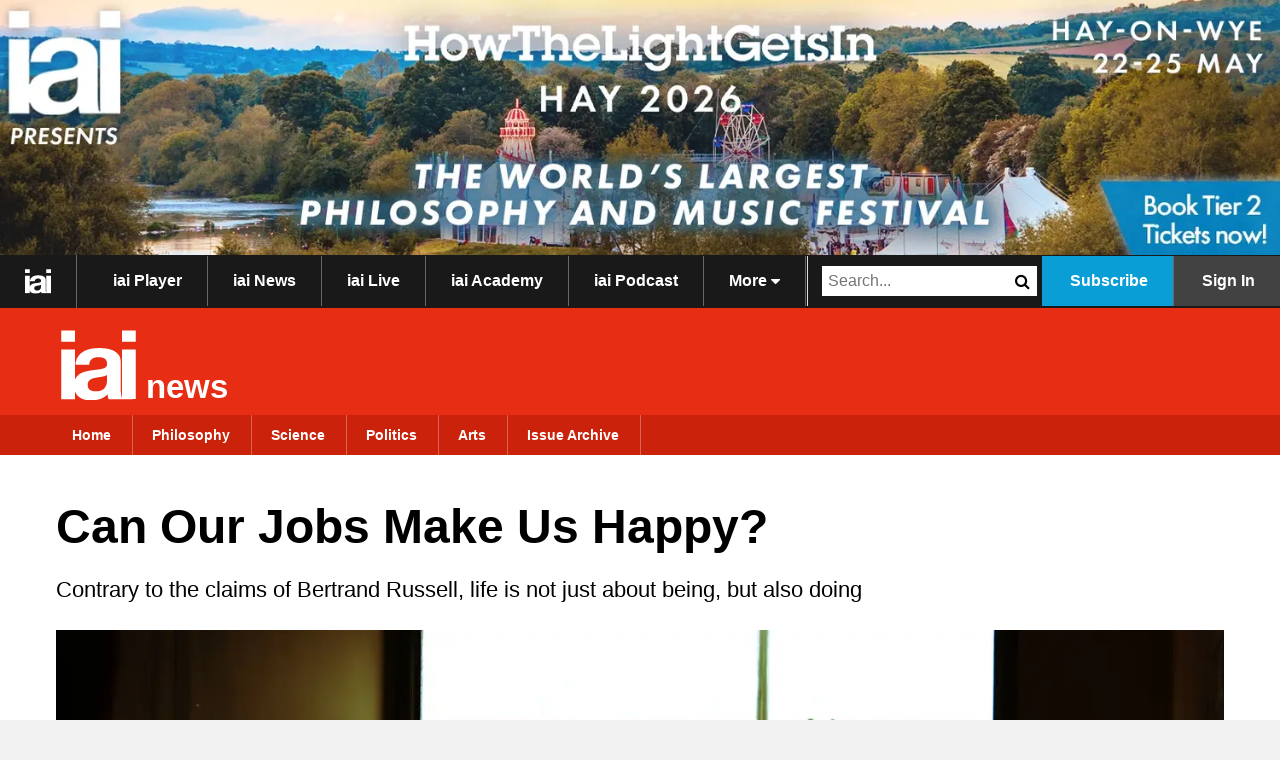

--- FILE ---
content_type: text/html; charset=UTF-8
request_url: https://iai.tv/articles/can-our-jobs-make-us-happy-auid-1073
body_size: 16227
content:

<!DOCTYPE html>
<html class="no-js" lang="en-GB">
	<head>
		
			
				<meta name="msvalidate.01" content="E0E409AFCD55C7720EFD7941878FE3FC" />
			
		
		<base href="https://iai.tv/"><!--[if lte IE 6]></base><![endif]-->
			
		
		<script type="text/javascript">
		window._TvfGazerApiBaseUrl = "https://iai.tv/TvfGazerController";
		window._TvfGazerSmallAssetOrigin = "https://cdn.iai.tv/";
	</script>
	<script data-tvfgazer="1" type="text/plain" src="https://cdn.iai.tv/tvfgazer/js/main.js?v=41" data-cookieconsent="statistics"></script><script data-tvfsr='1' type='text/javascript'>					(function(w,d,s,l,i){w[l]=w[l]||[];w[l].push({'gtm.start':
					new Date().getTime(),event:'gtm.js'});var f=d.getElementsByTagName(s)[0],
					j=d.createElement(s),dl=l!='dataLayer'?'&l='+l:'';j.async=true;j.src=
					'https://www.googletagmanager.com/gtm.js?id='+i+dl;f.parentNode.insertBefore(j,f);
					})(window,document,'script','dataLayer','GTM-T42VDH4');

					window.dataLayer = window.dataLayer || [];

									window.dataLayer.push({
					'event': 'setUserProperties',
					'user_properties': {"ip_based_institution":"(none)"},
				});</script><script data-tvfsr='1' type='text/javascript'>					function tvfWaitForFbq(callback) {
						if (typeof window.fbq !== 'undefined') {
							callback();
						} else {
							setTimeout(function() {
								tvfWaitForFbq(callback);
							}, 100);
						}
					}</script><script data-tvfsr='1' type='text/plain' data-cookieconsent='marketing'>					!function(f,b,e,v,n,t,s)
					{if(f.fbq)return;n=f.fbq=function(){n.callMethod?
					n.callMethod.apply(n,arguments):n.queue.push(arguments)};
					if(!f._fbq)f._fbq=n;n.push=n;n.loaded=!0;n.version='2.0';
					n.queue=[];t=b.createElement(e);t.async=!0;
					t.src=v;s=b.getElementsByTagName(e)[0];
					s.parentNode.insertBefore(t,s)}(window,document,'script',
					'https://connect.facebook.net/en_US/fbevents.js');
					tvfWaitForFbq(function () {
						window.fbq('init', "1518049611840373");
						window.fbq('track', 'ViewContent');
						window.fbq('track', 'PageView');
					});</script><script data-tvfsr='1' type='text/plain' data-cookieconsent='marketing'>					!function(e,t,n,s,u,a){e.twq||(s=e.twq=function(){s.exe?s.exe.apply(s,arguments):s.queue.push(arguments);
					},s.version='1.1',s.queue=[],u=t.createElement(n),u.async=!0,u.src='//static.ads-twitter.com/uwt.js',
					a=t.getElementsByTagName(n)[0],a.parentNode.insertBefore(u,a))}(window,document,'script');
					// Insert Twitter Pixel ID and Standard Event data below
					twq('init',"o3q9q");
					twq('track','PageView');</script><script data-tvfsr='1' type='text/javascript'>					var _paq = window._paq = window._paq || [];
					_paq.push(['requireCookieConsent']);
					
					if (window.JS_VARS && window.JS_VARS.MatomoPaqPush) {
						const items = Object.values(window.JS_VARS.MatomoPaqPush);
						for (const item of items) {
							_paq.push(Object.values(item));
						}
					}
					_paq.push(['trackPageView']);
					_paq.push(['enableLinkTracking']);
					(function() {
					var u="https://matomo.iai.tv/";
					_paq.push(['setTrackerUrl', u+'matomo.php']);
					_paq.push(['setSiteId', 1]);
					var d=document, g=d.createElement('script'), s=d.getElementsByTagName('script')[0];
					g.async=true; g.src=u+'matomo.js'; s.parentNode.insertBefore(g,s);
					})();</script><script type="text/javascript">
		(function(c,l,a,r,i,t,y){
			c[a]=c[a]||function(){(c[a].q=c[a].q||[]).push(arguments)};
			t=l.createElement(r);t.async=1;t.src="https://www.clarity.ms/tag/"+i;
			y=l.getElementsByTagName(r)[0];y.parentNode.insertBefore(t,y);
		})(window, document, "clarity", "script", "ug9lrqex6o"); </script>

		<title>Can Our Jobs Make Us Happy? &raquo; IAI TV</title>
<meta name="title" content="Can Our Jobs Make Us Happy? &raquo; IAI TV" />
<meta name="generator" content="SilverStripe - http://silverstripe.org" />
<meta http-equiv="Content-type" content="text/html; charset=utf-8" />
<meta name="description" content="Contrary to the claims of Bertrand Russell, life is not just about being, but also doing" />
<meta name='google-site-verification' content='jwvMaukN5RbBU253Tr667Esa80F1YK6veuD_WXNq81I' />		<link rel="preconnect" href="https://www.google.com">
		<link rel="preconnect" href="https://www.gstatic.com">
		<link rel="preconnect" href="https://fonts.gstatic.com"><link rel="preconnect" href="https://cdn.iai.tv">
		<script id="Cookiebot" src="https://consent.cookiebot.com/uc.js" data-cbid="5f4cee78-8e73-46e0-b493-5f5fd4ecdebf" type="text/javascript"></script>

<script type="text/javascript">
	window.addEventListener('CookiebotOnLoad', function (e) {
		Cookies.set('cookiebotPreferences', JSON.stringify(
			{
				'essential': true,
				'preferences': Cookiebot.consent.preferences,
				'statistics': Cookiebot.consent.statistics,
				'marketing': Cookiebot.consent.marketing
			}
		));
		
			var _paq = window._paq = window._paq || [];
			/* tracker methods like "setCustomDimension" should be called before "trackPageView" */
			_paq.push(['requireCookieConsent']);
			if (Cookiebot.consent.marketing) {
				_paq.push(['setCookieConsentGiven']);
			}
			if (window.JS_VARS && window.JS_VARS.MatomoPaqPush) {
				const items = Object.values(window.JS_VARS.MatomoPaqPush);
				for (const item of items) {
					_paq.push(Object.values(item));
				}
			}
			_paq.push(['trackPageView']);
			_paq.push(['enableLinkTracking']);
			(function() {
			var u="https://matomo.iai.tv/";
			_paq.push(['setTrackerUrl', u+'matomo.php']);
			_paq.push(['setSiteId', '1']);
			var d=document, g=d.createElement('script'), s=d.getElementsByTagName('script')[0];
			g.async=true; g.src=u+'matomo.js'; s.parentNode.insertBefore(g,s);
			})();
		
	}, false);
</script>
		<meta name="twitter:card" content="summary_large_image">
		
			
				
					<meta name="twitter:title" content="Can Our Jobs Make Us Happy?" />
					<meta name="twitter:description" content="&lt;p&gt;Bertrand Russell famously argued in defence of idleness, depicting work as a necessary evil. It had no intrinsic value. Instead, we should look at what we produce for its own sake: literature, art and philosophy. The value of these achievements is revealed in their very uselessness and it is only when we have adequate leisure that we can turn to their creation (Russell, &lt;em&gt;In Praise of Idleness&lt;/em&gt;, 1935).&lt;/p&gt;&lt;p&gt;But Russell’s view can be resisted. There is value, too, in what Russell dismissed as mere useful work. Russell’s argument reveals an aristocratic view of what counts as work and unreasonably relegates the value of certain forms of human activity to worthlessness.&lt;/p&gt;&lt;p&gt;Work is a necessity, Russell argues, only because nature is unkind to us, failing to provide easily all that we need in order to survive, bringing the occasional famine too. Even so, it is still up to us what social arrangements are put in place to ensure such work as is necessary is properly conducted and rationally apportioned.&lt;/p&gt;&lt;p&gt;Here, we have failed to deliver a happy solution. Most people are doing far more work than they fairly should have to, while at the same time, and not merely by coincidence, we support a leisured aristocracy. Furthermore, some are worked near to death while others are unemployed and starving. If instead we all worked just four hours a day, not only would there be work for everyone but there would also be equal leisure time in which we all could contribute to human knowledge and culture, enhancing the development of civilisation. It is this that Russell really values.  Thus far, everything that we call civilisation has had to come from those fortunate leisured few. Imagine, though, how much the sciences, arts and humanities would develop if everyone had the free time to fulfil their potential in that respect.&lt;/p&gt;&lt;p class=&quot;article-plus-content--header&quot;&gt;___&lt;/p&gt;&lt;p class=&quot;article-plus-content--header&quot;&gt;&quot;If we all worked just four hours a day, not only would there be work for everyone but there would also be equal leisure time in which we all could contribute to human knowledge and culture, enhancing the development of civilisation.&quot;&lt;/p&gt;&lt;p class=&quot;article-plus-content--header&quot;&gt;__&lt;/p&gt;&lt;p&gt;Was Russell right, however, to claim that all work is bad? Doesn’t that depict us all as fools or victims for doing it, especially when we perform work willingly?&lt;/p&gt;&lt;p&gt;To answer this, we need to understand what Russell took work to be. Fortunately, he offered us a clear definition. ‘Work is of two kinds’, said Russell, ‘first, altering the position of matter at or near the earth’s surface relatively to other such matter; second, telling other people to do so. The first kind is unpleasant and ill paid; the second is pleasant and highly paid.’ Specifically, he did not take novelists, historians or physicists to be engaged in work. Theirs were activities of a higher order. They were advancing civilisation, not merely conducting the necessary evil.&lt;/p&gt;&lt;p&gt;We can challenge Russell’s division from two directions. First, is one really not engaged in work when one is contributing to civilisation? Try telling that to the beleaguered academic scientist or philosopher, or a writer who slaves for a meagre royalty, and see what a reply you will receive. Second, is what Russell calls work really devoid of intrinsic value?&lt;/p&gt;&lt;p&gt;On the first point, I will dwell little further except to wonder whether Russell separates from work the very indulgencies that he and his class had the good fortune to monopolise. Notwithstanding this speculation, though, I have little doubt that Russell worked, and worked hard, producing his popular books and journalism, conducting arduous lectures tours, even more rapidly when he had children and numerous alimonies to support.&lt;/p&gt;&lt;p class=&quot;article-plus-content--header&quot;&gt;___&lt;/p&gt;&lt;p class=&quot;article-plus-content--header&quot;&gt;&quot;Who is to say that feeling useful is not a deep human need, reflecting a nature of activity and dynamism? All the more tragic, then, if we have an economic system that makes us resent exercising those abilities in the interest of capital.&quot;&lt;/p&gt;&lt;p class=&quot;article-plus-content--header&quot;&gt;__&lt;/p&gt;&lt;p&gt;The second point raises more interesting metaphysical questions. Initially, Russell’s view seems correct. Workers typically have little interest in what they do and are willing to execute their tasks only in exchange for pay. People want a job so that they can feed, clothe and house themselves and their families but would gladly forego those labours were such needs not an issue - for instance, if they won the lottery. Yet it also seems possible to explain away such depressing facts as a contingency of current economic arrangements. We are alienated from the product of our labour, as Marxists would say. We have neither ownership nor interest in the goods we produce in return for wages.&lt;/p&gt;&lt;p&gt;Such unjust circumstances might well hide a deeper truth concerning the place of work in our lives. This truth reveals that there is a natural pleasure and satisfaction to be gained from exercising our mental and physical capacities. We enjoy doing things. This drive may well be exhibited most acutely in ‘useless’ activities, such as the arts, sport and play. Nevertheless, there can still be such pleasure in the exercise of abilities that are also useful. Consider, for example, crafts such as basket making and pottery. These hobbies are satisfying not just because they produce something that can be used – although that might well be a precondition of such activities being pleasurable – but they are satisfying also in their execution. To have learnt a skill, acquiring physical and mental powers, and then manifesting such a skill expertly, makes us feel capable: in control of our immediate environment and not at its mercy. What we do might be useful – yes – but who is to say that feeling useful is not a deep human need, reflecting a nature of activity and dynamism? All the more tragic, then, if we have an economic system that makes us resent exercising those abilities in the interest of capital.&lt;/p&gt;&lt;p&gt;We like to be productive. Russell knew that. He was one of the most productive of us all. To say that what you produce is of value, but what others produce is not, sounds unfair, uncaring and self-important. Life is not just being; it should also be a doing. We do because we can. We do because we want to. And many things that we do can qualify as work, including activities that we do wholly for ourselves. But even those things that we do for others, given that right circumstances, can also be valuable, useful and pleasurable.&lt;/p&gt;" />
				
				<meta name="twitter:site" content="@IAI_TV" />
				
					<meta name="twitter:image" content="https://iai.tv/assets/Uploads/_resampled/FillWyI4MDAiLCI1MDAiXQ/stephen-mumford-jpeg.webp" />
					<meta property="og:image" content="https://iai.tv/assets/Uploads/_resampled/FillWyI4MDAiLCI1MDAiXQ/stephen-mumford-jpeg.webp" />
				
			
		
		<script type="text/javascript">
			(document.documentElement || document.getElementsByTagName("html")[0]).className = 'js';
        </script>
		<link rel="shortcut icon" href="https://iai.tv/favicon.ico" />
<link rel="apple-touch-icon" sizes="180x180" href="https://iai.tv/apple-touch-icon.png">
<link rel="icon" type="image/png" sizes="32x32" href="https://iai.tv/favicon-32x32.png">
<link rel="icon" type="image/png" sizes="16x16" href="https://iai.tv/favicon-16x16.png">
<link rel="manifest" href="https://iai.tv/site.webmanifest">
<link rel="mask-icon" href="https://iai.tv/safari-pinned-tab.svg" color="#5bbad5">
<meta name="msapplication-TileColor" content="#da532c">
<meta name="theme-color" content="#ffffff">
		<script src="themes/iaitv/javascript/js.cookie.min.js"></script>
		<link href="https://plus.google.com/u/0/b/108403711825424744866/+TheInstituteOfArtAndIdeas/posts" rel="publisher" />
		<meta name="viewport" content="width=device-width, initial-scale=1, user-scalable=no, minimum-scale=1, maximum-scale=1"/>
		
		
			
				<style type="text/css">
					#beneath-about-video-suggested-videos a.be-in-the-audience-title {
background: #ed953d;
background: -moz-linear-gradient(top,  #ed953d 0%, #f88203 100%);
background: -webkit-gradient(linear, left top, left bottom, color-stop(0%,#ed953d), color-stop(100%,#f88203));
background: -webkit-linear-gradient(top,  #ed953d 0%,#f88203 100%);
background: -o-linear-gradient(top,  #ed953d 0%,#f88203 100%);
background: -ms-linear-gradient(top,  #ed953d 0%,#f88203 100%);
background: linear-gradient(to bottom,  #ed953d 0%,#f88203 100%);
filter: progid:DXImageTransform.Microsoft.gradient( startColorstr='#ed953d', endColorstr='#f88203',GradientType=0 );
}
#beneath-about-video-suggested-videos a.be-in-the-audience-title:hover {
background: #eaa45d;
background: -moz-linear-gradient(top,  #eaa45d 0%, #f88203 100%);
background: -webkit-gradient(linear, left top, left bottom, color-stop(0%,#eaa45d), color-stop(100%,#f88203));
background: -webkit-linear-gradient(top,  #eaa45d 0%,#f88203 100%);
background: -o-linear-gradient(top,  #eaa45d 0%,#f88203 100%);
background: -ms-linear-gradient(top,  #eaa45d 0%,#f88203 100%);
background: linear-gradient(to bottom,  #eaa45d 0%,#f88203 100%);
filter: progid:DXImageTransform.Microsoft.gradient( startColorstr='#eaa45d', endColorstr='#f88203',GradientType=0 );
}
h1.strapline {
display:none;
}
.body-home h1.strapline {
display:block;
}
.HTLGI-banner {
margin-top:34px;
margin-bottom:12px;
}
.body-home .HTLGI-banner {
margin-top:0px;
}
.ga_label_ViewMoreDebateLink {
color:#e20e7f;
}
.ga_label_ViewMoreTalkLink {
color:#e20e7f;
}
.ga_label_ViewMorePerformanceLink {
color:#e20e7f;
}

				</style>
			
				
		<meta property="fb:pages" content="231560673534071" />
		<!--  -->
		
		
		
	<link rel="stylesheet" type="text/css" href="/themes/iaitv/css/page.generated.e6kNcyTQe0OnM0ybRmiKhg.css?m=1768306521" />
<link rel="stylesheet" type="text/css" href="/themes/iaitv/css/common.generated.Tf001HJxyTdwvUMfWjXLww.css?m=1768306521" />
<link rel="stylesheet" type="text/css" href="/themes/iaitv/css/slick/slick.css?m=1736439621" />
<link rel="alternate" type="application/rss+xml" title="iai.tv news RSS feed" href="https://iai.tv/articles/can-our-jobs-make-us-happy-auid-1073/rss" />
<script type="text/javascript">
window.JS_VARS = {"BaseHref":"","ThemeDir":"themes\/iaitv","IsLoggedIn":false,"Controller":{"Page_Controller":"Page_Controller","ArticlePage_Controller":"ArticlePage_Controller"},"URLSegment":"can-our-jobs-make-us-happy-auid-1073","IsAdmin":false,"pageForRightNav":"iaitv","recaptchaV3SiteKey":"6LdbF7MnAAAAABXydyfd1_kRhV4UKL4LhOv78vyx","hotjarSiteKey":"2090391","ArticleID":973,"ArticleTitle":"Can Our Jobs Make Us Happy?","SpecialAccessParam":"_auid=2020","FACEBOOK_SHARING_LINK":"https:\/\/www.facebook.com\/sharer\/sharer.php?u=","TWITTER_SHARING_LINK":"https:\/\/twitter.com\/intent\/tweet?text=","LINKEDIN_SHARING_LINK":"https:\/\/www.linkedin.com\/shareArticle?mini=true\u0026url=","MAILTO_SHARING_LINK":"mailto:?subject=","ARTICLE_RELATIVE_LINK":"articles","BLUESKY_SHARING_LINK":"https:\/\/bsky.app\/intent\/compose?text=","GIFT_MAILTO_LINK":"mailto:?subject=You%20have%20been%20gifted%20IAI%20content\u0026body=You%20have%20been%20gifted%20some%20IAI%20content.%C2%A0Click%20this%20https%3A%2F%2Fiai.tv%2Farticles%2Fcan-our-jobs-make-us-happy-auid-1073%20to%20access%20it%21","advert":{"sidebar":[{"Link":"https:\/\/howthelightgetsin.org\/festivals\/hay?utm_source=banner\u0026utm_medium=sidebar","WordCount":"0","SidebarPosition":"0","HomePageAdvertPosition":null,"Filename":"https:\/\/cdn.iai.tv\/assets\/Uploads\/_resampled\/FillWzMwMCw2MDBd\/25-12-03.Side-banner-December-Hay26.ip.webp"}],"top-banner":[{"Link":"https:\/\/howthelightgetsin.org\/festivals\/hay?utm_source=banner\u0026utm_medium=top","WordCount":"0","SidebarPosition":"0","HomePageAdvertPosition":null,"Filename":"https:\/\/cdn.iai.tv\/assets\/Uploads\/_resampled\/FillWzE1MDAsMzAwXQ\/25-12-4.Top-Banner-December-Hay26.ip-1.webp"}]}}
</script>
</head>
	<body class="body-can-our-jobs-make-us-happy-auid-1073  CustomHeaderPage  ArticlePage       " data-page-title="Can Our Jobs Make Us Happy?">
		<label id="MemberID" style="display:none;">0</label>
		<label id="LoggedInUserStringId" style="display:none;"></label>
		
			<div class="auw--container auw--container-player">
				<a href="/articles/can-our-jobs-make-us-happy-auid-1073?ts=1768906248#" target="_blank" class="auw auw-top top-banner-link__js hidden">
					<img class="auw--img top-banner-img__js" src="#" alt="Banner Ad" />
				</a>
			</div>
		
		
	<header class="iaie-header iaie-header__news full">
		<!-- User has not logged in yet -->
		<div class="header-wrapper">
			<div class="iaie-header--top iaie-header--top__news ">
				<div class="full-navbar-signin-wrapper unsubscribed-sign-in">
					<div class="iaie-sign-in-mobile">
						<a href="/articles/can-our-jobs-make-us-happy-auid-1073?ts=1768906248#" class="header--mobile-menu header--mobile-menu__js">
							<i class="fa fa-bars" aria-hidden="true"></i>
						</a>
					</div>
					<div class="full-navbar-signin">
						<a href="/" class="full-navbar-signin-logo header--home__dark--gtm-track">
							<img src="themes/iaitv/images/iai-white.svg" alt="The Institute of Art and Ideas: Philosophy for our times" width="26" class="iaie-navbar--logo-black" />
						</a>
						
							
								<a href="subscribe" class="subscribe-btn">
									<span class="iaie-sign-in">Subscribe</span>
								</a>
								<a href="/sign-in?BackURL=%2Farticles%2Fcan-our-jobs-make-us-happy-auid-1073" class="header--sign-in header--main-nav-link--gtm-track">
									<span class="iaie-sign-in">Sign In</span>
								</a>
							
						
					</div>
				</div>
				<div class="iaie-header--top-inner">
					<ul class="iaie-header--menu iaie-header--menu__js iaie-logo">
						<li class="iaie-navbar--top-section iaie-navbar--top-section--logo ">
							<a class="header--home__dark--gtm-track" href="/"
							class="">
								<img src="themes/iaitv/images/iai-white.svg" alt="The Institute of Art and Ideas: Philosophy for our times" width="26" class="iaie-navbar--logo-black" />
							</a>
						</li>
					</ul>
					<ul class="iaie-header--menu iaie-header--menu__js">
						
							<li class="iaie-navbar--top-section iaie-navbar--top-section__menu">
								
									<a class="iaie-header--menu-link iaie-header--menu-link__iaitv iaie-header--menu-link__link" href="player" title="iai Player" data-gtm-navbar-title="">
										iai Player
									</a>
								
							</li>
						
							<li class="iaie-navbar--top-section iaie-navbar--top-section__menu">
								
									<a class="iaie-header--menu-link iaie-header--menu-link__iaitv iaie-header--menu-link__link" href="articles-proxy" title="iai News" data-gtm-navbar-title="">
										iai News
									</a>
								
							</li>
						
							<li class="iaie-navbar--top-section iaie-navbar--top-section__menu">
								
									<a class="iaie-header--menu-link iaie-header--menu-link__podcasts iaie-header--menu-link__link" href="live" title="IAI Live" data-gtm-navbar-title="">
										iai Live
									</a>
								
							</li>
						
							<li class="iaie-navbar--top-section iaie-navbar--top-section__menu">
								
									<a class="iaie-header--menu-link iaie-header--menu-link__academy iaie-header--menu-link__link" href="iai-academy/courses" title="iai Academy" data-gtm-navbar-title="">
										iai Academy
									</a>
								
							</li>
						
							<li class="iaie-navbar--top-section iaie-navbar--top-section__menu">
								
									<a class="iaie-header--menu-link iaie-header--menu-link__iaitv iaie-header--menu-link__link" href="https://art19.com/shows/philosophy-for-our-times" title="iai Podcast" data-gtm-navbar-title="">
										iai Podcast
									</a>
								
							</li>
						
						
						<li class="iaie-navbar--top-section iaie-navbar--top-section--more ">
							<a href="/articles/can-our-jobs-make-us-happy-auid-1073?ts=1768906248#" class="iaie-header--menu-link iaie-header--menu-link__news" href="https://iai.tv/articles/can-our-jobs-make-us-happy-auid-1073" title="Can Our Jobs Make Us Happy?">More&nbsp;<i class="fa fa-caret-down" aria-hidden="true"></i></a>
							<ul class="iaie-navbar--additional-menu">
								
									<li class="iaie-header--menu-item ">
										<a class="iaie-header--menu-link iaie-header--menu-link__iaitv iaie-header--menu-link__link ga_track ga_category_PrimaryNavBar header--main-nav-link--gtm-track" href="https://shop.iai.tv" title="iai Shop">
											iai Shop
										</a>
									</li>
								
									<li class="iaie-header--menu-item ">
										<a class="iaie-header--menu-link iaie-header--menu-link__iaitv iaie-header--menu-link__link ga_track ga_category_PrimaryNavBar header--main-nav-link--gtm-track" href="https://howthelightgetsin.org/festivals/hay" title="Festivals">
											iai Festivals
										</a>
									</li>
								
									<li class="iaie-header--menu-item ">
										<a class="iaie-header--menu-link iaie-header--menu-link__iaitv iaie-header--menu-link__link ga_track ga_category_PrimaryNavBar header--main-nav-link--gtm-track" href="about-iai/introducing-the-iai" title="About the iai">
											About the iai
										</a>
									</li>
								
									<li class="iaie-header--menu-item ">
										<a class="iaie-header--menu-link iaie-header--menu-link__iaitv iaie-header--menu-link__link ga_track ga_category_PrimaryNavBar header--main-nav-link--gtm-track" href="join-the-team" title="Join the Team">
											Join the Team
										</a>
									</li>
								
									<li class="iaie-header--menu-item ">
										<a class="iaie-header--menu-link iaie-header--menu-link__iaitv iaie-header--menu-link__link ga_track ga_category_PrimaryNavBar header--main-nav-link--gtm-track" href="about-iai/contact-the-iai-team" title="Contact Us">
											Contact Us
										</a>
									</li>
								
									<li class="iaie-header--menu-item ">
										<a class="iaie-header--menu-link iaie-header--menu-link__iaitv iaie-header--menu-link__link ga_track ga_category_PrimaryNavBar header--main-nav-link--gtm-track" href="debates-and-talks" title="Debates and Talks">
											Debates and Talks
										</a>
									</li>
								
									<li class="iaie-header--menu-item ">
										<a class="iaie-header--menu-link iaie-header--menu-link__iaitv iaie-header--menu-link__link ga_track ga_category_PrimaryNavBar header--main-nav-link--gtm-track" href="support-the-iai" title="Support the IAI">
											Support the iai
										</a>
									</li>
								
									<li class="iaie-header--menu-item ">
										<a class="iaie-header--menu-link iaie-header--menu-link__iaitv iaie-header--menu-link__link ga_track ga_category_PrimaryNavBar header--main-nav-link--gtm-track" href="education" title="Education">
											iai Education
										</a>
									</li>
								
									<li class="iaie-header--menu-item ">
										<a class="iaie-header--menu-link iaie-header--menu-link__iaitv iaie-header--menu-link__link ga_track ga_category_PrimaryNavBar header--main-nav-link--gtm-track" href="iai-school" title="iai School">
											iai School
										</a>
									</li>
								
									<li class="iaie-header--menu-item ">
										<a class="iaie-header--menu-link iaie-header--menu-link__iaitv iaie-header--menu-link__link ga_track ga_category_PrimaryNavBar header--main-nav-link--gtm-track" href="speakers-and-authors" title="Speakers &amp; Authors">
											iai Speakers &amp; Authors
										</a>
									</li>
								
									<li class="iaie-header--menu-item ">
										<a class="iaie-header--menu-link iaie-header--menu-link__iaitv iaie-header--menu-link__link ga_track ga_category_PrimaryNavBar header--main-nav-link--gtm-track" href="host" title="Host">
											iai Host
										</a>
									</li>
								
							</ul>
						</li>
						
						<div class="nav-form">
							<form class="iaie-search--inner" method="get" action="https://iai.tv/search-results">
								<input type="text" name="query" placeholder="Search..." />
								<button class="header--search-go click_on_main_nav_search--gtm-track" type="submit"></button>
							</form>
						</div>
							
							
								<li class="iaie-navbar--top-section unsubscribed-sign-in">
									<a href="subscribe" class="subscribe-btn">
										<span class="iaie-sign-in"></span>Subscribe</span>
									</a>
								</li>
								<li class="iaie-navbar--top-section--sign-in unsubscribed-sign-in">
									<a href="/sign-in?BackURL=%2Farticles%2Fcan-our-jobs-make-us-happy-auid-1073" class="header--sign-in header--main-nav-link--gtm-track">
										<span class="iaie-sign-in">Sign In</span>
									</a>
								</li>
							
						
					</ul>
				</div>
			</div>
		</div>
		
			<div class="iaie-header--middle iaie-header--middle__news unsubscribed-middle ">
				
					<div class="iaie-header--middle-inner iaie-header--inner">
						<div class="logo-header-left">
							<div class='logo-image-wrapper'>
								<a href="/articles">
									
										<img src="https://iai.tv/themes/iaitv/images/iai-white.svg" width="160" height="160" class="iaie-navbar--middle-logo" alt="Examine the ideas behind the headlines" />
									
								</a>
							</div>
							
								<h2 class='header-side-title news-title'>news</h2> 
							

							<div class="iaie-navbar--middle-text">
								<h3></h3>
								<h1 class="header-text"></h1>
							</div>
							
								<a href="/articles/can-our-jobs-make-us-happy-auid-1073?ts=1768906248#" class="iaie-mobile-menu">
									<i class="fa fa-bars" aria-hidden="true"></i> more
								</a>
							
						</div>
					</div>
				
			</div>
		
		
		<div class="iaie-header--bottom iaie-header--bottom__news">
			<div class="iaie-header--bottom-inner iaie-header--inner">
				
					<nav class="iaie-header-nav">
						<ul class="iaie-header--menu--bottom">
							
								
									<li class="iaie-header--menu-item iaie-navbar--bottom-section">
										<a class="iaie-header--menu-link iaie-header--menu-link__news link_1 ga_track ga_category_EventsNavBar sm--item--gtm-track" href="/articles" title="IAI News Home">Home</a>
									</li>
								
							
							
							<li class="iaie-header--menu-item iaie-navbar--bottom-section">
								<a class="iaie-header--menu-link iaie-header--menu-link__news iaie-header--menu-link__link link_1 sm--item--gtm-track" href="articles/philosophy" title="Philosophy">Philosophy</a>
							</li>
							
							<li class="iaie-header--menu-item iaie-navbar--bottom-section">
								<a class="iaie-header--menu-link iaie-header--menu-link__news iaie-header--menu-link__link link_2 sm--item--gtm-track" href="articles/science" title="Science">Science</a>
							</li>
							
							<li class="iaie-header--menu-item iaie-navbar--bottom-section">
								<a class="iaie-header--menu-link iaie-header--menu-link__news iaie-header--menu-link__link link_3 sm--item--gtm-track" href="articles/politics" title="Politics">Politics</a>
							</li>
							
							<li class="iaie-header--menu-item iaie-navbar--bottom-section">
								<a class="iaie-header--menu-link iaie-header--menu-link__news iaie-header--menu-link__link link_4 sm--item--gtm-track" href="articles/arts-and-life" title="Arts">Arts</a>
							</li>
							
							<li class="iaie-header--menu-item iaie-navbar--bottom-section">
								<a class="iaie-header--menu-link iaie-header--menu-link__news iaie-header--menu-link__link link_5 sm--item--gtm-track" href="articles/issue-archive" title="Issue Archive">Issue Archive</a>
							</li>
							
						</ul>
						
						
					</nav>
				
			</div>
		</div>
		
		
	</header>


		<div class="message">
			
		</div>
		<div class="main main__news">
			
				
					
						
							
								<!--<div class="site-width global-content">
									<div class="float-left">
										<a href="https://howthelightgetsin.iai.tv" target="_blank">
											<img src="assets/Uploads/top-banner.jpg" width="728" height="90" />
										</a>
									</div>
									<div class="float-left">
										<p><a class="ss-broken ss-broken ss-broken" href="/old/register-old/"><img class="leftAlone" title="" src="assets/Uploads/14-11-17-iai-plus-banner.DH.png" alt="14 11 17 iai plus banner.DH" width="169" height="90"></a></p>
									</div>
									<div class="clear"></div>
								</div>-->
							
						
					
				
			
			<script>
		window.dataLayer = window.dataLayer || [];
		window.dataLayer.push({
			'event': 'ArticlePageLoad',
			'channel': 'Philosophy',
			'themes': 'None',
			'topics': 'Moral Issues',
			'tags': 'None',
			'upload_date': '30-04-2018',
			'author': 'Stephen Mumford'
		});
</script>

	<div class="popup citation-popup hidden">
		<div class="popup-inner">
			<div class="popup-inner-2">
				<div class="popup-inner-3">
					<div class="popup-inner-4">
						<div class="popup-close" data-popupclose=""></div>
						<div class="popup--content">
							<table width="100%">
								<tbody>
									
										<tr>
											<td class="citation-title"><strong>APA</strong></td>
											<td>
												<div class="input-span">
													<span id="apaCitationText">Mumford, S. (2018, April 30). Can Our Jobs Make Us Happy?&#46;<i>IAI News</i>&#46; <a href="https://iai.tv/articles/can-our-jobs-make-us-happy-auid-1073" target="_blank">https://iai.tv/articles/can-our-jobs-make-us-happy-auid-1073</a></span>
												</div>
											</td>
											<td>
												<i class="fa fa-clipboard handIcon" title="Copy to clipboard" id="articleApaTextBtn--js"></i>
											</td>
										</tr>
										<tr>
											<td class="citation-title"><strong>MLA</strong></td>
											<td>
												<div class="input-span">
													<span id="mlaCitationText">Mumford, Stephen. "Can Our Jobs Make Us Happy?." <i>IAI News</i>, 30 April 2018&#46; <a href="https://iai.tv/articles/can-our-jobs-make-us-happy-auid-1073" target="_blank">https://iai.tv/articles/can-our-jobs-make-us-happy-auid-1073</a></span>
												</div>
											</td>
											<td>
												<i class="fa fa-clipboard handIcon" title="Copy to clipboard" id="articleMlaTextBtn--js"></i>
											</td>
										</tr>
									
								</tbody>
							</table>
							<div class="text-center hidden copy-success-div--js"><span class="copy-to-clipboard copy-to-clipboard-success--js"></span></div>
						</div>
					</div>
				</div>
			</div>
		</div>
	</div>


	<div class="popup article-share-option-popup hidden">
		<div class="popup-inner">
			<div class="popup-inner-2">
				<div class="popup-inner-3">
					<div class="popup-inner-4">
						<div class="popup-close article-share-options-popup-close" data-popupclose=""></div>
						<div class="popup--content">
							<div class="article-share-options-popup">
								
								<div class="article-share-popup-inner">
									<ul>
										
											<li class="article-share-option-items">
												<a href="https://iai.tv/articles/can-our-jobs-make-us-happy-auid-1073" target="_blank" class="article-share-option-item-copy-link__js" data-gtm-article-share-option="Copy link" data-article-gift-share-option="Copy link">
													<img src="assets/Uploads/link-14358716.webp" class="article-share-option-icon" alt="Copy link"/>
													<span class="article-share-option-title">Copy link</span>
												</a>
											</li>
										
											<li class="article-share-option-items">
												<a href="mailto:?subject=Can Our Jobs Make Us Happy?&body=https://iai.tv/articles/can-our-jobs-make-us-happy-auid-1073" target="_blank" class="" data-gtm-article-share-option="Email" data-article-gift-share-option="Email">
													<img src="assets/Uploads/email.webp" class="article-share-option-icon" alt="Email"/>
													<span class="article-share-option-title">Email</span>
												</a>
											</li>
										
											<li class="article-share-option-items">
												<a href="https://www.facebook.com/sharer/sharer.php?u=https%3A%2F%2Fiai.tv%2Farticles%2Fcan-our-jobs-make-us-happy-auid-1073" target="_blank" class="" data-gtm-article-share-option="Facebook" data-article-gift-share-option="Facebook">
													<img src="assets/Uploads/facebook3.webp" class="article-share-option-icon" alt="Facebook"/>
													<span class="article-share-option-title">Facebook</span>
												</a>
											</li>
										
											<li class="article-share-option-items">
												<a href="https://twitter.com/intent/tweet?text=https%3A%2F%2Fiai.tv%2Farticles%2Fcan-our-jobs-make-us-happy-auid-1073" target="_blank" class="" data-gtm-article-share-option="X" data-article-gift-share-option="X">
													<img src="assets/Uploads/twitter2.webp" class="article-share-option-icon" alt="X"/>
													<span class="article-share-option-title">X</span>
												</a>
											</li>
										
											<li class="article-share-option-items">
												<a href="https://bsky.app/intent/compose?text=https%3A%2F%2Fiai.tv%2Farticles%2Fcan-our-jobs-make-us-happy-auid-1073" target="_blank" class="" data-gtm-article-share-option="Bluesky" data-article-gift-share-option="Bluesky">
													<img src="assets/Uploads/bluesky.webp" class="article-share-option-icon" alt="Bluesky"/>
													<span class="article-share-option-title">Bluesky</span>
												</a>
											</li>
										
											<li class="article-share-option-items">
												<a href="https://www.linkedin.com/shareArticle?mini=true&url=https%3A%2F%2Fiai.tv%2Farticles%2Fcan-our-jobs-make-us-happy-auid-1073" target="_blank" class="" data-gtm-article-share-option="LinkedIn" data-article-gift-share-option="LinkedIn">
													<img src="assets/Uploads/Linkedin-logo-black.webp" class="article-share-option-icon" alt="LinkedIn"/>
													<span class="article-share-option-title">LinkedIn</span>
												</a>
											</li>
										
									</ul>
									
								</div>
							</div>
						</div>
					</div>
				</div>
			</div>
		</div>
	</div>



	

<main class="iai-main  iai-not-logged-in iai-cached" data-showpopupafter="$.DisplayAfterNumArticles" itemscope itemtype="https://schema.org/Article" data-article-minimum-tier="library">
	<link itemprop="mainEntityOfPage" href="https://iai.tv/articles/can-our-jobs-make-us-happy-auid-1073">
	<div itemprop="publisher" itemscope itemtype="https://schema.org/Organization" style="display: none;">
		<meta itemprop="name" content="The Institute of Art and Ideas">
		<span itemprop="logo" itemscope itemtype="https://schema.org/ImageObject">
			<meta itemprop="url" content="https://iai.tv/themes/iaitv/images/iai-black.png">
		</span>
	</div>
	<meta itemprop="headline" content="Can Our Jobs Make Us Happy?">
	<meta itemprop="datePublished" content="2018-04-30T12:22:08+01:00">
	<meta itemprop="dateModified" content="2018-04-30T12:22:08+01:00">
	<h1 class="iai-article--heading" itemprop="name"> Can Our Jobs Make Us Happy? </h1>

	
		<h2 class="iai-article--subheading" itemprop="description">
			Contrary to the claims of Bertrand Russell, life is not just about being, but also doing
		</h2>
	

	
		<figure class="iai-article--feature-image" itemprop="image" itemscope itemtype="https://schema.org/ImageObject">
			
				<img
					
						
							srcset = "https://cdn.iai.tv/assets/Uploads/_resampled/FillWzMyMCwyNDBd/stephen-mumford-jpeg.webp 320w,https://cdn.iai.tv/assets/Uploads/_resampled/FillWzQ4MCwyMjVd/stephen-mumford-jpeg.webp 640w,https://cdn.iai.tv/assets/Uploads/_resampled/FillWzQ4MCwyMjVd/stephen-mumford-jpeg.webp 480w,https://cdn.iai.tv/assets/Uploads/_resampled/FillWzc2OCw0MDBd/stephen-mumford-jpeg.webp 960w,https://cdn.iai.tv/assets/Uploads/_resampled/FillWzc2OCw0MDBd/stephen-mumford-jpeg.webp 768w,https://cdn.iai.tv/assets/Uploads/_resampled/FillWzEyODAsNzIwXQ/stephen-mumford-jpeg.webp 1536w,https://cdn.iai.tv/assets/Uploads/_resampled/FillWzEwMjQsNzY4XQ/stephen-mumford-jpeg.webp 1024w,https://cdn.iai.tv/assets/Uploads/_resampled/FillWzEyODAsNzIwXQ/stephen-mumford-jpeg.webp 2048w,https://cdn.iai.tv/assets/Uploads/_resampled/FillWzEyODAsNzIwXQ/stephen-mumford-jpeg.webp 1280w,https://cdn.iai.tv/assets/Uploads/_resampled/FillWzEyODAsNzIwXQ/stephen-mumford-jpeg.webp 2560w, assets/Uploads/_resampled/FillWzExNjgsNDAwXQ/stephen-mumford-jpeg.webp"
							sizes = "(max-width: 340px) 100vw,(max-width: 660px) 100vw,(max-width: 500px) 100vw,(max-width: 980px) 100vw,(max-width: 788px) 100vw,(max-width: 1556px) 100vw,(max-width: 1044px) 100vw,(max-width: 2068px) 100vw,(max-width: 1300px) 100vw,(max-width: 2580px) 100vw, 100vw"
						
					
					src="https://cdn.iai.tv/assets/Uploads/_resampled/FillWzExNjgsNDAwXQ/stephen-mumford-jpeg.webp"
					
						alt="Two silhouettes of workers inside a building, with one operating equipment near a window, while the other is in profile, against a backdrop of a city skyline."
					
				/>
				
				<meta itemprop="url" content="https://cdn.iai.tv/assets/Uploads/_resampled/FillWzExNjgsNDAwXQ/stephen-mumford-jpeg.webp">
				<meta itemprop="width" content="1168">
				<meta itemprop="height" content="400">
			</figure>
		
	

	<div class="iai-article--header">
		<div class="iai-article--date">
			Issue 66, 30th April 2018
		</div>
		<ul class="iai-article--social">
	
		<li>	
			<a href="javascript:void(0)" class="article-share--js">
				<img src="/assets/Uploads/Sharing-arrow-white.webp" alt="article share options" class="article-share-option-popup__js">
			</a>
		</li>
		<li>
			<a href="javascript:void(0)" class="article-citation-btn article-citation-popup--js citation_share_article--gtm-track"  title="Article Cite">
				cite
			</a>
		</li>
</ul>
	</div>

	<div class="iai-article--meta">
		<div class="author-desc-article">
			
				
					<h2 class="iai-article--author" itemprop="author" itemscope itemtype="https://schema.org/Person">
						<a href="/home/speakers-and-authors/stephen-mumford" target="_blank"><span itemprop="name">Stephen Mumford</span></a>
					</h2>
					 | Professor of Metaphysics at Durham University
					
				
				
				
			
		</div>
		<div class="author-desc-article-word">
			<div class="iai-article--word-count">1,053 words</div>
			<div class="iai-article--read-time">Read time: approx. 5 mins</div>
		</div>
	</div>
	<div class="article-disruption-wrapper">
		<div class="iai-article--wrapper  unsubscribed-article-content ">
			<div class="iai-article--content">
				<div class="iai-article--content-inner  article-post-content--full " itemprop="articleBody">
					<p>Bertrand Russell famously argued in defence of idleness, depicting work as a necessary evil. It had no intrinsic value. Instead, we should look at what we produce for its own sake: literature, art and philosophy. The value of these achievements is revealed in their very uselessness and it is only when we have adequate leisure that we can turn to their creation (Russell, <em>In Praise of Idleness</em>, 1935).</p><p>But Russell’s view can be resisted. There is value, too, in what Russell dismissed as mere useful work. Russell’s argument reveals an aristocratic view of what counts as work and unreasonably relegates the value of certain forms of human activity to worthlessness.</p><p>Work is a necessity, Russell argues, only because nature is unkind to us, failing to provide easily all that we need in order to survive, bringing the occasional famine too. Even so, it is still up to us what social arrangements are put in place to ensure such work as is necessary is properly conducted and rationally apportioned.</p><p>Here, we have failed to deliver a happy solution. Most people are doing far more work than they fairly should have to, while at the same time, and not merely by coincidence, we support a leisured aristocracy. Furthermore, some are worked near to death while others are unemployed and starving. If instead we all worked just four hours a day, not only would there be work for everyone but there would also be equal leisure time in which we all could contribute to human knowledge and culture, enhancing the development of civilisation. It is this that Russell really values.  Thus far, everything that we call civilisation has had to come from those fortunate leisured few. Imagine, though, how much the sciences, arts and humanities would develop if everyone had the free time to fulfil their potential in that respect.</p><p class="article-plus-content--header">___</p><p class="article-plus-content--header">"If we all worked just four hours a day, not only would there be work for everyone but there would also be equal leisure time in which we all could contribute to human knowledge and culture, enhancing the development of civilisation."</p><p class="article-plus-content--header">__</p><p>Was Russell right, however, to claim that all work is bad? Doesn’t that depict us all as fools or victims for doing it, especially when we perform work willingly?</p><p>To answer this, we need to understand what Russell took work to be. Fortunately, he offered us a clear definition. ‘Work is of two kinds’, said Russell, ‘first, altering the position of matter at or near the earth’s surface relatively to other such matter; second, telling other people to do so. The first kind is unpleasant and ill paid; the second is pleasant and highly paid.’ Specifically, he did not take novelists, historians or physicists to be engaged in work. Theirs were activities of a higher order. They were advancing civilisation, not merely conducting the necessary evil.</p><p>We can challenge Russell’s division from two directions. First, is one really not engaged in work when one is contributing to civilisation? Try telling that to the beleaguered academic scientist or philosopher, or a writer who slaves for a meagre royalty, and see what a reply you will receive. Second, is what Russell calls work really devoid of intrinsic value?</p>
				</div>
			</div>
			<div class="iai-article--sidebar hidden">
				
					
						<a href="/articles/can-our-jobs-make-us-happy-auid-1073?ts=1768906248#" target="_blank" class="article-sidebar-adimage sidebar-link__js hidden">
							<img class="sidebar-img__js" src="#" alt="Sidebar Ad" />
						</a>
					
				
				<div class="iai-article--email-signup">
						<h3>Love the iai?</h3>
						<p> <strong>Sign up</strong> to get exclusive access.</p>
						<form action="#!">
							<label for="email">Your Email Address</label>
							<input type="email" name="email" id="email">
						</form>
				</div>
				<div class="iai-article--more">
					
						<div class="sign-up">
							<div class="sign-up-heading">
								<img src="themes/iaitv/images/signup-heading-img.svg" alt="Article sign up image" />
							</div>
							<form class="sign-up-mail" method="POST" id="signup-email-form">
								<input type="email" placeholder="Enter Email Address" class="mail-adress" id="UserEmail" name="UserEmail" required="required" aria-required="true">
								<label id="error-label" class="error-label"></label>
								<button type="submit" class="sign-me">Sign me up</button>
							</form>
							<label id="submit-label" class="submit-label"></label>
						</div>
					
					
						<h3 class="iai-article--more--heading">More from this issue:</h3>
						<div class="iai-grid iai-grid__issue">
							
								<div class="iai-card" style="width: 100%;">
									<div class="iai-card--image">
										
											<img src="assets/Uploads/_resampled/FillWzUyMCwzNDBd/sarathy-selvamani-69218-unsplash.webp" alt="Post-Work Won’t Work" />
										
									</div>
									<div class="iai-card--content">
										<h3 class="iai-card--heading">
											<a href="articles/post-work-wont-work-auid-1081" target="_blank" data-gaeventtrack data-gaeventcategory="ArticlePage" data-gaeventaction="ArticleRelatedContent" data-gaeventlabel="Article_RelatedArticle1">Post-Work Won’t Work</a>
										</h3>
									</div>
								</div>
							
								<div class="iai-card" style="width: 100%;">
									<div class="iai-card--image">
										
											<img src="assets/Uploads/_resampled/FillWzUyMCwzNDBd/sisyphus-al-gini-my-job-my-self.webp" alt="My job, my self: how work defines us" />
										
									</div>
									<div class="iai-card--content">
										<h3 class="iai-card--heading">
											<a href="articles/my-job-my-self-how-work-defines-us-auid-1078" target="_blank" data-gaeventtrack data-gaeventcategory="ArticlePage" data-gaeventaction="ArticleRelatedContent" data-gaeventlabel="Article_RelatedArticle2">My job, my self: how work defines us</a>
										</h3>
									</div>
								</div>
							
						</div>
					
					<h3 class="iai-article--more--heading">Related Videos:</h3>
					<div class="iai-grid iai-grid__issue">
						
							<div class="iai-card" style="width: 100%;">
								<div class="iai-card--image article-related-videos-play">
									
										<img src="https://cdn.iai.tv/assets/Uploads/_resampled/FillWzUyMCwzNDBd/an-ethical-reawakening-with-martha-nussbaum.webp" alt="A human in a suit sits on one side of a balance scale, while a cow stands on the opposite side, symbolizing a contrast between human and animal perspectives." />
									
								</div>
								<div class="iai-card--content">
									<h3 class="iai-card--heading">
										<a href="/video/a-new-theory-of-ethics-martha-nussbaum" target="_blank" class="article_related_videos--gtm-track" data-gtm-article-related-content="Click On Related Video 1">Martha Nussbaum: A new theory of ethics</a>
									</h3>
								</div>
							</div>
						
							<div class="iai-card" style="width: 100%;">
								<div class="iai-card--image article-related-videos-play">
									
										<img src="https://cdn.iai.tv/assets/Uploads/_resampled/FillWzUyMCwzNDBd/John-Gray-main-thumbnail.webp" alt="John Gray main thumbnail" />
									
								</div>
								<div class="iai-card--content">
									<h3 class="iai-card--heading">
										<a href="/video/the-life-and-philosophy-of-john-gray" target="_blank" class="article_related_videos--gtm-track" data-gtm-article-related-content="Click On Related Video 2">The life and philosophy of John Gray</a>
									</h3>
								</div>
							</div>
						
							<div class="iai-card" style="width: 100%;">
								<div class="iai-card--image article-related-videos-play">
									
										<img src="https://cdn.iai.tv/assets/Uploads/_resampled/FillWzUyMCwzNDBd/24-02-19-how-to-rediscover-the-supernatural.webp" alt="A contemplative man with tousled hair gazes upward against a starry night sky, suggesting introspection and a connection to the cosmos." />
									
								</div>
								<div class="iai-card--content">
									<h3 class="iai-card--heading">
										<a href="/video/discovering-the-world-beyond-science-rupert-sheldrake" target="_blank" class="article_related_videos--gtm-track" data-gtm-article-related-content="Click On Related Video 3">Discovering the world beyond science</a>
									</h3>
								</div>
							</div>
						
							<div class="iai-card" style="width: 100%;">
								<div class="iai-card--image article-related-videos-play">
									
										<img src="https://cdn.iai.tv/assets/Uploads/_resampled/FillWzUyMCwzNDBd/tn-3.webp" alt="A dramatic illustration depicting an angel confronting a figure with demonic features, featuring contrasting wings and a tense interaction." />
									
								</div>
								<div class="iai-card--content">
									<h3 class="iai-card--heading">
										<a href="/video/the-end-of-good-and-evil" target="_blank" class="article_related_videos--gtm-track" data-gtm-article-related-content="Click On Related Video 4">The end of good and evil</a>
									</h3>
								</div>
							</div>
						
					</div>
				</div>
			</div>
			
		<div class="iai-article--footer iai-article--bottom-footer">
				<div>
					
						
							<strong class="iai-article--author">
								<span>Stephen Mumford</span>
							</strong>
						
						
						
						<br>
					
					Issue 66, 30th April 2018
				</div>
				<ul class="iai-article--social">
	
		<li>	
			<a href="javascript:void(0)" class="article-share--js">
				<img src="/assets/Uploads/Sharing-arrow-white.webp" alt="article share options" class="article-share-option-popup__js">
			</a>
		</li>
		<li>
			<a href="javascript:void(0)" class="article-citation-btn article-citation-popup--js citation_share_article--gtm-track"  title="Article Cite">
				cite
			</a>
		</li>
</ul>
			</div>
			
		</div>
		
			<div class="article-paywall-main">
				<section class="article-paywall-sub iai-subs__paywall iai-subs__paywall--article iai-subs__paywall--article__js  ">
					<div class="iai-subs__paywall-inner">
						
							<h3 class="iai-subs__paywall-header">
								Want to continue reading?
							</h3>
							<div class="iai-subs__paywall-text">
								<p style="text-align: center;">Get unlimited access to insights from the world's leading thinkers.</p><p style="text-align: center;">Browse our <a href="subscribe?utm_source=IAI+News&amp;utm_medium=article+popup&amp;utm_campaign=subscriptions" target="_blank">subscription plans</a> and subscribe to read more.</p>
							</div>
							<p class="iai-subs__paywall-button-container">
								<a href="https://iai.tv/subscribe/checkout?t=25&article-disruption=1" id="setArticleInStorage" class="iai-subs__paywall-button iai-subs-article__paywall-button-gtm--track" data-gaeventtrack data-gaeventcategory="Ecommerce" data-gaeventaction="Upgrades" data-gaeventlabel="Article upgrade disruption for Latest&Library">Start Free Trial</a>
							</p>
							<p class="iai-subs__paywall-member-text">
								Already a subscriber?
								<a href="/sign-in?BackURL=%2Farticles%2Fcan-our-jobs-make-us-happy-auid-1073" class="iai-subs__paywall-link">Log in</a>
							</p>
						
					</div>
				</section>
				<section class="article-paywall-related-content hidden">
					<h2 class="section-title">Related Videos</h2>
					<div class="article-paywall-related-content-inner article-paywall-related-content-inner--js">
						
					</div>
				</section>
			</div>
		
	</div>

	<div class="article-latest-releases__container">
		<div class="article-latest-releases__label" style="padding: .5em; background-color: #099ed6; color: #fff; width: 200px; text-align: center; text-transform: uppercase; font-weight: bold; margin-top: 1em;">
			Latest Releases
		</div>
		<div class="article-latest-releases" style="display: flex; position: relative; background-color: #eee; padding: 1em;">
			
				<div class="iai-card" style="width: 33%;">
					<div class="iai-card--image">
						
							<img src="https://cdn.iai.tv/assets/Uploads/_resampled/FillWzUyMCwzNDBd/h25-alenka-iaitv2.webp" alt="h25 alenka iaitv2" />
						
					</div>
					<div class="iai-card--content">
						<h3 class="iai-card--heading">
							<a href="/video/alenka-zupancic" target="_blank" class="article_related_content--gtm-track">Psychoanalysis reveals the unconscious effects of capitalism, with Alenka Zupancic</a>
						</h3>
					</div>
				</div>
			
				<div class="iai-card" style="width: 33%;">
					<div class="iai-card--image">
						
							<img src="https://cdn.iai.tv/assets/Uploads/_resampled/FillWzUyMCwzNDBd/making-europe-great-again.webp" alt="making europe great again" />
						
					</div>
					<div class="iai-card--content">
						<h3 class="iai-card--heading">
							<a href="/video/making-europe-great-again" target="_blank" class="article_related_content--gtm-track">Making Europe great again</a>
						</h3>
					</div>
				</div>
			
				<div class="iai-card" style="width: 33%;">
					<div class="iai-card--image">
						
							<img src="https://cdn.iai.tv/assets/Uploads/_resampled/FillWzUyMCwzNDBd/chinese-philosophy.webp" alt="chinese philosophy" />
						
					</div>
					<div class="iai-card--content">
						<h3 class="iai-card--heading">
							<a href="/articles/chinese-philosophys-case-against-preserving-the-dead-using-ai-auid-3470" target="_blank" class="article_related_content--gtm-track">Chinese philosophy's case against preserving the dead using AI</a>
						</h3>
					</div>
				</div>
			
		</div>
	</div>

	<div id="article-comments">
		<div id="Comments_Cont">
			<div id="Comments">
				<div>
					<div id="comments-accordion">
						<h5>Join the conversation</h5>
						<div>
<form id="ArticleCommentForm_CommentForm" action="https://iai.tv/ArticlePage_Controller/CommentForm" method="post" enctype="application/x-www-form-urlencoded">

	
	<p id="ArticleCommentForm_CommentForm_error" class="message " style="display: none"></p>
	

	<fieldset>
		
		
			<p>
	
		<strong>
			<a href="https://iai.tv/sign-in?BackURL=">Sign in</a>
		</strong>
		<span>to post comments or</span>
		<strong>
			<a href="https://iai.tv/subscribe" title="Register now to post comments.">join now (only takes a moment)</a>.
		</strong>
	
</p>
<div>
</div>
		
			<input type="hidden" name="ArticlePageID" value="973" class="hidden" id="ArticleCommentForm_CommentForm_ArticlePageID" required="required" aria-required="true" />
		
			<input type="hidden" name="RecaptchaToken" class="hidden" id="ArticleCommentForm_CommentForm_RecaptchaToken" />
		
			<input type="hidden" name="ReplyToID" value="0" class="hidden" id="ArticleCommentForm_CommentForm_ReplyToID" />
		
		<div class="clear"><!-- --></div>
	</fieldset>

	

</form>

</div>
					</div>
				</div>
				<div data-pjax-fragment='["ArticlePage_Controller.getApprovedCommentsPjax",[973]]'>
					
	<div id="CommentsList">
		
			<div class="articlePostCommentWrap ">
	<a id="articlepostcommentID23393" name="commentID23393"></a>
	<div class="articlePostComment">
		<p class="articlePostComment_PostedBy">
			
			
			<span class="articlePostComment_Name "><strong>killer smile</strong></span>
			<span class="articlePostComment_Date"><em>2 September 2021</em></span>
		</p>
		<p class="articlePostComment_Content">I really enjoyed reading your article. I found this as an informative and interesting post, so I think it is very useful and knowledgeable.  <br />
www.lawncarelexingtonky.com</p>
		<div class="article--comment-actions">
			<a class="article--comment-reply article--comment-reply--gtm-track article--comment-reply__js" href="/articles/can-our-jobs-make-us-happy-auid-1073?ts=1768906248#" data-handler="handleReply" data-idx="23393">Reply</a>
		</div>
	</div>

	

	
</div>

		
			<div class="articlePostCommentWrap ">
	<a id="articlepostcommentID22888" name="commentID22888"></a>
	<div class="articlePostComment">
		<p class="articlePostComment_PostedBy">
			
			
			<span class="articlePostComment_Name "><strong>kai collin</strong></span>
			<span class="articlePostComment_Date"><em>11 August 2021</em></span>
		</p>
		<p class="articlePostComment_Content">Indeed, an increasing body of research shows that work and employment are not only drivers of people&#039;s happiness, but that happiness can itself help to shape job market outcomes, productivity, and even firm performance. Being happy at work thus isn&#039;t just a personal matter; it&#039;s also an economic one.<br />
My job is very tough but I am very happy with my job. Because I got a massage from https://www.zarifausa.com/products/eye-massager. After getting eye massage my eyes are completely relaxed. So I am very happy with my job. <br />
</p>
		<div class="article--comment-actions">
			<a class="article--comment-reply article--comment-reply--gtm-track article--comment-reply__js" href="/articles/can-our-jobs-make-us-happy-auid-1073?ts=1768906248#" data-handler="handleReply" data-idx="22888">Reply</a>
		</div>
	</div>

	

	
</div>

		
	</div>

				</div>
				<div class="clear"></div>
			</div>
		</div>
	</div>
</main>

			
				
			
		</div>
		<footer class="footer">
	<div class="footer--inner">
		<div class="footer--left">
			<a class="footer--home footer--home--gtm-track" href="">
				<img class="footer--home-image" src="iaievents/images/logos/firstparty/logo2.svg" alt="The Institute of Art and Ideas: Philosophy for our times" />
			</a>
			<div class="footer--copyright">&copy; The Institute of Art and Ideas</div>
			
				<ul class="footer--share">
					
						
							<li class="footer--share-item">
								<a class="footer--share-link" href="https://uk.linkedin.com/company/the-institute-of-art-and-ideas" target="_blank">
									<img src="/assets/Uploads/linkedin.webp" alt="LinkedIn"/>
								</a>
							</li>
						
					
						
							<li class="footer--share-item">
								<a class="footer--share-link" href="https://www.facebook.com/theinstituteofartandideas" target="_blank">
									<img src="/assets/Uploads/facebook2.webp" alt="Facebook"/>
								</a>
							</li>
						
					
						
							<li class="footer--share-item">
								<a class="footer--share-link" href="https://www.instagram.com/instituteofartandideas/" target="_blank">
									<img src="/assets/Uploads/instagram.webp" alt="Instagram"/>
								</a>
							</li>
						
					
						
							<li class="footer--share-item">
								<a class="footer--share-link" href="https://twitter.com/IAI_TV" target="_blank">
									<img src="/assets/Uploads/twitter.webp" alt="Twitter/X"/>
								</a>
							</li>
						
					
						
							<li class="footer--share-item">
								<a class="footer--share-link" href="https://www.tiktok.com/@instituteofartandideas" target="_blank">
									<img src="/assets/Uploads/tiktok.webp" alt="TikTok"/>
								</a>
							</li>
						
					
						
							<li class="footer--share-item">
								<a class="footer--share-link" href="https://www.youtube.com/user/IAITV" target="_blank">
									<img src="/assets/Uploads/youtube2.webp" alt="YouTube"/>
								</a>
							</li>
						
					
				</ul>
			
		</div>
		<nav class="footer--nav">
			<ul class="footer--nav-list">
				
					<li class="footer--nav-item">
						<a href="/privacy-policy" class="footer--nav-link ga_track ga_category_Footer">Privacy Policy</a>
					</li>
				
					<li class="footer--nav-item">
						<a href="/subscribe" class="footer--nav-link ga_track ga_category_Footer">Subscribe</a>
					</li>
				
					<li class="footer--nav-item">
						<a href="/terms-and-conditions" class="footer--nav-link ga_track ga_category_Footer">Terms and Conditions</a>
					</li>
				
			</ul>
		</nav>
		<div class="footer--signup">
			<h3>Get iai email updates</h3>
			<p class="footer--light">
				I would like to receive updates from the Institute of Art and Ideas.
			</p>
			<a class="footer--signup-link" href="https://iai.us4.list-manage.com/subscribe?u=5498751378b600bac07540f91&id=33593fe9fa&utm_source=iaitv&utm_medium=footer&utm_campaign=(organic)" target="_blank">Click Here</a>
			<p class="footer--light">
				No spam ever. You can unsubscribe at any time with just one click.
			</p>
		</div>
	</div>
</footer>

		
		<div class="background-dim"></div>
		
		
		
	<script type="text/javascript" src="https://use.fontawesome.com/edd79e5b82.js"></script><script type="text/javascript" src="/themes/iaitv/javascript/page.generated.gKPH2xFECYybkpxDYQVonQ.js?m=1768824736"></script><script type="text/javascript" src="/themes/iaitv/javascript/slick/slick.min.js?m=1736439621"></script><script type="text/javascript" src="/themes/iaitv/javascript/slick.generated.21TYDDFygx9rQ2yS2nciHw.js?m=1761568632"></script></body>
</html>
